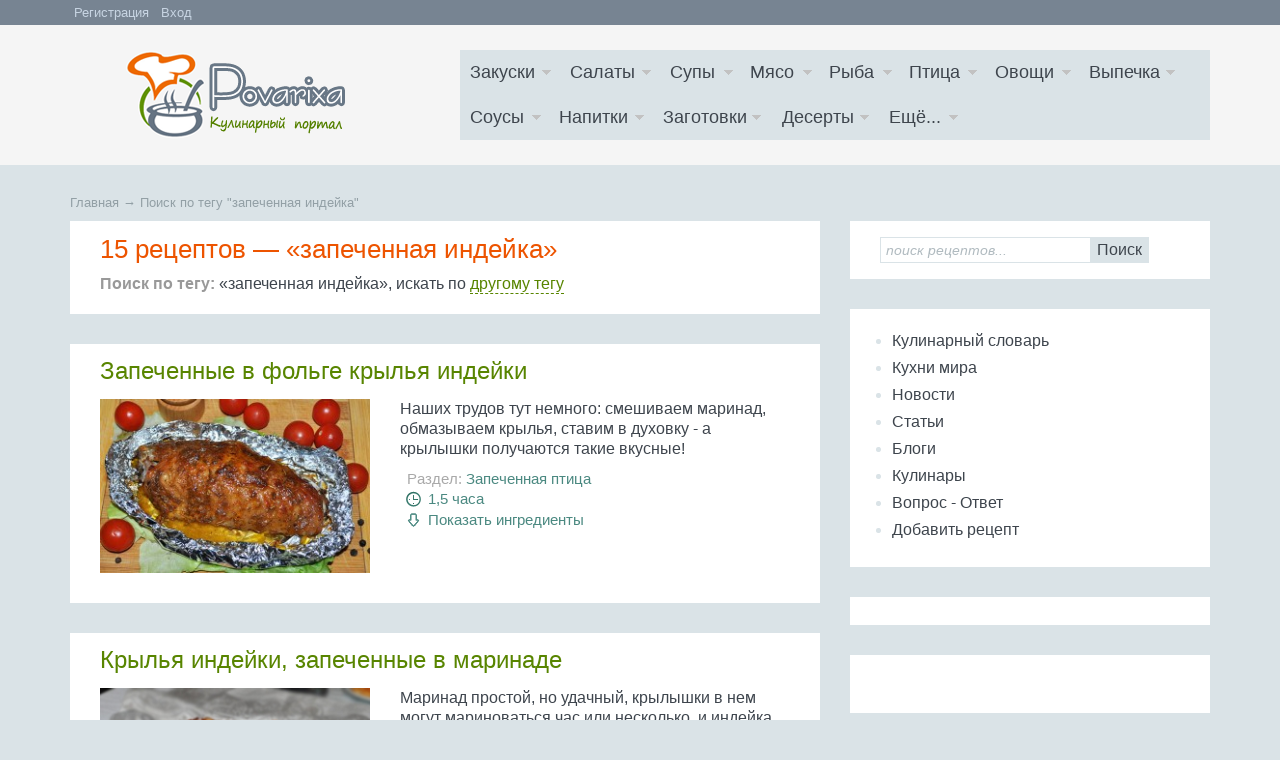

--- FILE ---
content_type: text/html; charset=utf-8
request_url: https://povarixa.ru/search/tag/%D0%B7%D0%B0%D0%BF%D0%B5%D1%87%D0%B5%D0%BD%D0%BD%D0%B0%D1%8F+%D0%B8%D0%BD%D0%B4%D0%B5%D0%B9%D0%BA%D0%B0
body_size: 10350
content:
<!DOCTYPE HTML PUBLIC "-//W3C//DTD HTML 4.01 Transitional//EN" "https://www.w3.org/TR/html4/loose.dtd">
<html xmlns="https://www.w3.org/1999/xhtml" prefix="og: https://ogp.me/ns#">
<!--[if IE 8]> <html lang="en" class="ie8"> <![endif]-->
<!--[if IE 9]> <html lang="en" class="ie9"> <![endif]-->
<!--[if !IE]><!--> <html lang="en"> <!--<![endif]-->
<meta name="referrer" content="origin"/>
<head>
<meta name="google-site-verification" content="daQAxZntTk4ZtoUdLmBsgFtQgaTRYjFxHvGaDo5GATk" /> 
<meta name="yandex-verification" content="e058f5be3b06746e" /> 
<meta http-equiv="Content-Type" content="text/html; charset=utf-8"/>
<title>15 рецептов - запеченная индейка</title>
<meta name="keywords" content="кулинарные рецепты" />
<meta name="description" content="На сайте Povarixa.ru вы найдете 15 рецептов запеченная индейка с фотографиями и пошаговым описанием." />
<link href="/assets/plugins/bootstrap/css/bootstrap.css" rel="stylesheet" type="text/css" />
<link href="/assets/css/styles.css" rel="stylesheet" type="text/css" />
<link href="/templates/povarixa/css/responsee.css" rel="stylesheet" type="text/css" />
<link href="/includes/jquery/autocomplete/jquery.autocomplete.css" rel="stylesheet" type="text/css" />
<script language="JavaScript" type="text/javascript" src="//code.jquery.com/jquery-1.8.2.min.js"></script>
<script language="JavaScript" type="text/javascript" src="/includes/jquery/autocomplete/jquery.autocomplete.min.js"></script>
<meta charset="utf-8">
<meta http-equiv="X-UA-Compatible" content="IE=edge">
<meta name="viewport" content="width=device-width, initial-scale=1.0">
<meta name="Author" content="povarixa.ru" />
<link rel="shortcut icon" href="https://povarixa.ru/favicon.ico">
<!--<link rel="icon" href="https://povarixa.ru/favicon.png" type="image/png">-->

<script language="JavaScript" type="text/javascript" src="/components/comments/js/comments.js"></script>
<script language="JavaScript" type="text/javascript" src="/templates/povarixa/js/js.js"></script>
<!--[if lt IE 9]>
<script src="https://oss.maxcdn.com/libs/html5shiv/3.7.0/html5shiv.js"></script>
<script src="https://oss.maxcdn.com/libs/respond.js/1.4.2/respond.min.js"></script>
<![endif]-->

<!--<script async src="//pagead2.googlesyndication.com/pagead/js/adsbygoogle.js"></script>
<script>
     (adsbygoogle = window.adsbygoogle || []).push({
          google_ad_client: "ca-pub-1635808965203511",
          enable_page_level_ads: true
     });
</script>-->

<!-- Yandex.RTB -->
<script>window.yaContextCb=window.yaContextCb||[]</script>
<script src="https://yandex.ru/ads/system/context.js" async></script>


</head>
<body>
<header class="header">
<header class="header2">
<div class="container" style="padding:0">
<div class="user_menu Left">

<span class="register"><a href="/registration" rel="nofollow">Регистрация</a></span><span class="login"><a href="/login" rel="nofollow">Вход</a></span>

</div>


</div>
</header>

<div class="section-inner bot-test">
    
<div class="" style="width:100%; margin-bottom:5px; overflow: hidden;">
  
<!--<script async src="https://pagead2.googlesyndication.com/pagead/js/adsbygoogle.js?client=ca-pub-1635808965203511"
     crossorigin="anonymous"></script>

<ins class="adsbygoogle"
     style="display:block"
     data-ad-client="ca-pub-1635808965203511"
     data-ad-slot="4150514646"
     data-ad-format="rectangle, horizontal"
     data-full-width-responsive="true"></ins>
<script>
     (adsbygoogle = window.adsbygoogle || []).push({});
</script>              -->   

<!-- Yandex.RTB R-A-76781-14 -->
<div id="yandex_rtb_R-A-76781-14"></div>
<script>window.yaContextCb.push(()=>{
  Ya.Context.AdvManager.render({
    renderTo: 'yandex_rtb_R-A-76781-14',
    blockId: 'R-A-76781-14'
  })
})</script>


   
</div>   
    </div>

<div class="container" style="padding:0">
<div class="col-md-4 col-sm-4 col-xs-12 logo">
<a href="/"><img class="profile-image img-responsive" src="/templates/povarixa/images/logotip-2.png" alt="Повариха.ру" /></a>
<!-- Новый год - logotip-3.png logotip-2.png - обычный-->
</div>



<div class="col-md-8 col-sm-8 col-xs-12">



<div class="menucontainer line">
<p class="nav-text">Меню</p>
<div class="top-nav">
<ul>
<li class="zakus"><a><span></span>Закуски</a> <ul> <li class="navtlt"><a href="/zakuski">Все закуски</a></li> <li><a href="/zakuski/buterbrod">Бутерброды и сэндвичи</a></li> <li><a href="/zakuski/zakus-myaso">С мясом и субпродуктами</a></li> <li><a href="/zakuski/zakus-riba">С рыбой и морепродуктами</a></li> <li><a href="/zakuski/zakus-ovosh">Овощные и грибные</a></li> <li><a href="/zakuski/zalivnie">Заливные блюда</a></li> <li><a href="/zakuski/zakus-yaica">Из яиц и другие</a></li> </ul> </li> <li class="salat"><a><span></span>Салаты</a> <ul> <li class="navtlt"><a href="/salad">Все салаты</a></li> <li><a href="/salad/salad-myaso">Салаты с мясом</a></li> <li><a href="/salad/salad-riba">С рыбой и морепродуктами</a></li> <li><a href="/salad/salad-ovosh">Овощные салаты</a></li> <li><a href="/salad/salad-fruct">Фруктовые салаты</a></li> </ul> </li> <li class="soups"><a><span></span>Супы</a> <ul> <li class="navtlt"><a href="/supi">Все супы</a></li> <li><a href="/supi/bulion">Бульоны</a></li> <li><a href="/supi/zaprav-supi">Заправочные супы</a></li> <li><a href="/supi/holodnie-supi">Холодные супы</a></li> <li><a href="/supi/supi-pure">Супы-пюре</a></li> <li><a href="/supi/molochnie-supi">Молочные супы</a></li> <li><a href="/supi/sladkie-supi">Сладкие супы</a></li> </ul> </li> <li class="myaso"><a><span></span>Мясо</a> <ul> <li class="navtlt"><a href="/myaso">Всё мясо</a></li> <li><a href="/myaso/zharenoe-myaso">Жареное мясо</a></li> <li><a href="/myaso/otvarnoe-myaso">Отварное мясо</a></li> <li><a href="/myaso/zapechenoe-myaso">Запеченное мясо</a></li> <li><a href="/myaso/tushenoe-myaso">Тушеное мясо</a></li> <li><a href="/myaso/myasnoy-farsh">Из мясного фарша</a></li> <li><a href="/myaso/subprodukti">Из субпродуктов</a></li> <li><a href="/myaso/meatproduct">Из мясопродуктов</a></li> </ul> </li> <li class="riba"><a><span></span>Рыба</a> <ul> <li class="navtlt"><a href="/riba">Вся рыба</a></li> <li><a href="/riba/zharenaya-riba">Жареная рыба</a></li> <li><a href="/riba/otvarnaya-riba">Отварная и паровая</a></li> <li><a href="/riba/zapechenaya-riba">Запеченная рыба</a></li> <li><a href="/riba/tushenaya-riba">Тушеная рыба</a></li> <li><a href="/riba/ribniy-farsh">Из рыбного фарша</a></li> <li><a href="/riba/riba-moreprodukti">Морепродукты</a></li> <li><a href="/riba/sushi-rolli">Суши и роллы</a></li> </ul> </li> <li class="ptica"><a><span></span>Птица</a> <ul> <li class="navtlt"><a href="/ptica">Вся птица</a></li> <li><a href="/ptica/ptica-zharenaya">Жареная птица</a></li> <li><a href="/ptica/ptica-otvarnaya">Отварная птица</a></li> <li><a href="/ptica/ptica-zapechenaya">Запеченная птица</a></li> <li><a href="/ptica/ptica-tushenaya">Тушеная птица</a></li> <li><a href="/ptica/ptica-farsh">Из фарша птицы</a></li> <li><a href="/ptica/ptica-subprodukt">Из субпродуктов птицы</a></li> </ul> </li> <li class="ovosch"><a><span></span>Овощи</a> <ul> <li class="navtlt"><a href="/ovochi">Все овощи</a></li> <li><a href="/ovochi/ovosh-zharenie">Жареные овощи</a></li> <li><a href="/ovochi/ovochi-otvarnie">Отварные овощи</a></li> <li><a href="/ovochi/ovochi-tushenie">Тушеные овощи</a></li> <li><a href="/ovochi/ovochi-zapechenie">Запеченные овощи</a></li> </ul> </li> <li class="vipech"><a><span></span>Выпечка</a> <ul> <li class="navtlt"><a href="/vipechka">Вся выпечка</a></li> <li><a href="/vipechka/torti">Торты и пирожные</a></li> <li><a href="/vipechka/pirogi">Пироги и пирожки</a></li> <li><a href="/vipechka/keksi">Кексы и маффины</a></li> <li><a href="/vipechka/pechenye">Печенье и булочки</a></li> <li><a href="/vipechka/blini">Блины и оладьи</a></li> <li><a href="/vipechka/pizza">Пиццы</a></li> <li><a href="/vipechka/kremi">Кремы</a></li> </ul> </li> <li class="sous"><a><span></span>Соусы</a> <ul> <li class="navtlt"><a href="/sous">Все соусы</a></li> <li><a href="/sous/sous-myaso">Соусы к мясу</a></li> <li><a href="/sous/sous-riba">Соусы к рыбе</a></li> <li><a href="/sous/sous-ovosh">Соусы к овощам</a></li> <li><a href="/sous/sous-drugie">Другие соусы</a></li> </ul> </li> <li class="napitki"><a><span></span>Напитки</a> <ul> <li class="navtlt"><a href="/napitki">Все напитки</a></li> <li><a href="/napitki/alcohol">Алкогольные напитки</a></li> <li><a href="/napitki/nonalcohol">Безалкогольные напитки</a></li> </ul> </li> <li class="konserv"><a><span></span>Заготовки</a> <ul> <li class="navtlt"><a href="/konservirovanie">Все заготовки</a></li> <li><a href="/konservirovanie/kons-yagodi">Ягоды и фрукты</a></li> <li><a href="/konservirovanie/kons-ovosh">Овощи</a></li> <li><a href="/konservirovanie/kons-gribi">Грибы</a></li> <li><a href="/konservirovanie/drugie">Другие заготовки</a></li> </ul> </li> <li class="desert"><a><span></span>Десерты</a> <ul> <li><a href="/candy">Конфеты и сладости</a></li> <li><a href="/desert">Десерты</a></li> </ul> </li> <li class="more-item right-field"><a><span></span>Ещё...</a> <ul> <li><a href="/yaica/molochnie">Молочные продукты</a></li> <li><a href="/krupyanie/pelmeni">Пельмени, вареники</a></li> <li><a href="/krupyanie/makaroni">Макароны</a></li> <li><a href="/gribi">Грибы</a></li> <li><a href="/bobovie">Бобовые</a></li> <li><a href="/yaica/yaichnie">Яйца</a></li> <li><a href="/krupyanie/krupi">Крупы</a></li> </ul> </li><div class="clr"></div> </ul>
</div>
</div>
</div>
<script type="text/javascript" src="/templates/povarixa/js/responsee.js"></script>
</div>
</header>

<div class="container sections-wrapper">

<aside class="info aside section" style="margin-bottom:10px;">
<div class="section-inner bot-test">
<div class="content">
<div class="s_form" style="padding:12px 0 8px 0" align="left">
<form  class="form-wrapper cf" id="search_form" action="/index.php" method="GET" enctype="multipart/form-data">
<input type="hidden" name="view" value="search">
<input type="search" name="query" placeholder="поиск рецептов..." id="query" style="width:70%; float:left;font-size:14px" class="text-input sprite">
<label id="order_by_date" {if="" $order_by_date}class="selected" {="" if}="" style="display:none">
<input name="order_by_date" onClick="toggleInput('order_by_date')" type="checkbox" value="1" style="float:left" checked="checked">
{$LANG.SORT_BY_PUBDATE}</label>
<button class="bord_m" type="submit">Поиск</button>
</form>
</div>
</div>
</div> <!--поиск-->
</aside> 


<div class="Left bread-crumbs">
<div class="pathway"><span itemscope itemtype="https://data-vocabulary.org/Breadcrumb"><a href="/" itemprop="url" class="pathw"><span itemprop="title">Главная</span></a></span> &rarr; <span itemscope itemtype="https://data-vocabulary.org/Breadcrumb"><a href="/search/tag/%D0%B7%D0%B0%D0%BF%D0%B5%D1%87%D0%B5%D0%BD%D0%BD%D0%B0%D1%8F+%D0%B8%D0%BD%D0%B4%D0%B5%D0%B9%D0%BA%D0%B0" itemprop="url" class="pathw"><span itemprop="title">Поиск по тегу "запеченная индейка"</span></a></span></div></div>
<div class="clr"></div>
<div class="row">
<div class="primary col-md-8 col-sm-12 col-xs-12">
<section class="projects section"><div class="section-inner"><h2 class="heading">15 рецептов &#8212; <span class="orange">&laquo;запеченная индейка&raquo;</span></h2><div id="found_search" class="bot15"><strong style="color:#999999">Поиск по тегу:</strong> &laquo;запеченная индейка&raquo;, искать по <a href="javascript:" onclick="searchOtherTag()" class="ajaxlink green-und"> другому тегу</a></div><div id="other_tag" style="display:none"><form id="sform"action="/search" method="post" enctype="multipart/form-data"><strong>Поиск по тегу: </strong><input type="hidden" name="mode" value="tag" /><input type="text" name="query" id="query" value="" class="text-input" /><script type="text/javascript">/*<![CDATA[*/$("#query").autocomplete(
                "/core/ajax/tagsearch.php",
                {
                    width: 280,
                    selectFirst: false,
                    multiple: false
                }
            );;/*]]>*/</script><input type="submit" value="Найти"/> <input type="button" value="Отмена" onclick="$('#other_tag').hide();$('#found_search').fadeIn('slow')"/></form></div></div> <!--//section-inner--></section><!--//section--><section class="projects section"><div class="section-inner"><h3 class="title"><a href="/ptica/ptica-zapechenaya/zapechenye-v-folge-krylja-indeiki.html" title="Запеченные в фольге крылья индейки" target="_blank">Запеченные в фольге крылья индейки</a></h3><div class="content"><div class="item row"><a class="col-md-5 col-sm-5 col-xs-12" href="/ptica/ptica-zapechenaya/zapechenye-v-folge-krylja-indeiki.html" title="Запеченные в фольге крылья индейки" target="_blank"><img class="img-responsive project-image" src="https://povarixa.ru/images/photos/small/article5010.jpg"/></a><div class="desc catview col-md-7 col-sm-7 col-xs-12"><p>Наших трудов тут немного: смешиваем маринад, обмазываем крылья, ставим в духовку - а крылышки получаются такие вкусные!</p><span class="light font15" style="padding-left:7px;">Раздел:</span> <span class="aqua font15"><a href="/ptica/ptica-zapechenaya" class="tag_searchcat">Запеченная птица</a></span><br /><span class="sh-time spr"></span> <span class="biru font15"> 1,5 часа</span><div class="SeeMore"><a class="TextMore" href="#" title="Показать ингредиенты"><span class="Down spr">Показать ингредиенты</span></a><div class="HideIng" style="display:none"><div class="popup_inside"><ul>
	<li>5 частей крыльев индейки (5 шт. по 300 г каждое)</li>
</ul>
<strong>Маринад</strong>

<ul>
	<li>0,5-1 ч. ложка Прованских трав</li>
	<li>1 ч. ложка хмели-сунели</li>
	<li>3 ст. ложки майонеза</li>
	<li>2 ст. ложки густой сметаны</li>
	<li>0,5 ч. ложки молотого имбиря</li>
	<li>1 ч. ложка молотого чеснока</li>
	<li>1 ч. ложка молотой паприки</li>
	<li>0,5 ч. ложки молотого черного перца</li>
	<li>1 ч. ложка соли (без горки)</li>
</ul></div></div></div><!--//SeeMore--></div><!--//desc--></div><!--//item--></div><!--//conten--></div> <!--//section-inner--></section><!--//section--><section class="projects section"><div class="section-inner"><h3 class="title"><a href="/ptica/ptica-zapechenaya/krylja-indeiki-zapechenye-v-marinade.html" title="Крылья индейки, запеченные в маринаде" target="_blank">Крылья индейки, запеченные в маринаде</a></h3><div class="content"><div class="item row"><a class="col-md-5 col-sm-5 col-xs-12" href="/ptica/ptica-zapechenaya/krylja-indeiki-zapechenye-v-marinade.html" title="Крылья индейки, запеченные в маринаде" target="_blank"><img class="img-responsive project-image" src="https://povarixa.ru/images/photos/small/article4727.jpg"/></a><div class="desc catview col-md-7 col-sm-7 col-xs-12"><p>Маринад простой, но удачный, крылышки в нем могут мариноваться час или несколько, и индейка получается ароматная,...</p><span class="light font15" style="padding-left:7px;">Раздел:</span> <span class="aqua font15"><a href="/ptica/ptica-zapechenaya" class="tag_searchcat">Запеченная птица</a></span><br /><span class="sh-time spr"></span> <span class="biru font15"> 1,5 часа</span><div class="SeeMore"><a class="TextMore" href="#" title="Показать ингредиенты"><span class="Down spr">Показать ингредиенты</span></a><div class="HideIng" style="display:none"><div class="popup_inside"><ul>
	<li>3 крыла индейки (800-900 г)</li>
</ul>
<strong>маринад</strong>

<ul>
	<li>3-4 ст. ложки соевого соуса</li>
	<li>1-1,5 ст. ложки жидкого меда</li>
	<li>1-1,5 ст. ложки растительного масла</li>
	<li>1 ч. ложка молотого чеснока</li>
	<li>1 ч. ложка молотой сладкой паприки</li>
	<li>соль, перец по вкусу</li>
</ul></div></div></div><!--//SeeMore--></div><!--//desc--></div><!--//item--></div><!--//conten--></div> <!--//section-inner--></section><!--//section--><section class="projects section"><div class="section-inner"><h3 class="title"><a href="/ptica/ptica-zapechenaya/krylja-indeiki-kari.html" title="Крылья индейки карри" target="_blank">Крылья индейки карри</a></h3><div class="content"><div class="item row"><a class="col-md-5 col-sm-5 col-xs-12" href="/ptica/ptica-zapechenaya/krylja-indeiki-kari.html" title="Крылья индейки карри" target="_blank"><img class="img-responsive project-image" src="https://povarixa.ru/images/photos/small/article4577.jpg"/></a><div class="desc catview col-md-7 col-sm-7 col-xs-12"><p>Ничего особенного не делаем &ndash; натираем смесью специй и запекаем. Но как вкусны эти румяные части крыльев!...</p><span class="light font15" style="padding-left:7px;">Раздел:</span> <span class="aqua font15"><a href="/ptica/ptica-zapechenaya" class="tag_searchcat">Запеченная птица</a></span><br /><span class="sh-time spr"></span> <span class="biru font15"> 1 час</span><div class="SeeMore"><a class="TextMore" href="#" title="Показать ингредиенты"><span class="Down spr">Показать ингредиенты</span></a><div class="HideIng" style="display:none"><div class="popup_inside"><ul>
	<li>4 крыла индейки (1,2 кг)</li>
</ul>
<strong>маринование</strong>

<ul>
	<li>1 ч. ложка <a href="https://povarixa.ru/slovar/k/kari.html" target="_blank">карри</a></li>
	<li>1 ч. ложка <a href="https://povarixa.ru/slovar/k/kurkuma.html" target="_blank">куркумы</a></li>
	<li>1,5 ч. ложки паприки</li>
	<li>1 ч. ложка <a href="https://povarixa.ru/slovar/k/koriandr-kinza-kitaiskaja-petrushka.html" target="_blank">кориандра</a></li>
	<li>1 ч. ложка <a href="https://povarixa.ru/slovar/o/oregano-dushica.html" target="_blank">орегано</a></li>
	<li>1,5 ч. ложки соли</li>
	<li>перец по вкусу</li>
</ul></div></div></div><!--//SeeMore--></div><!--//desc--></div><!--//item--></div><!--//conten--></div> <!--//section-inner--></section><!--//section--><section class="projects section"><div class="section-inner"><h3 class="title"><a href="/ptica/ptica-zapechenaya/plecho-indeiki-zapechenoe.html" title="Плечо индейки запеченное" target="_blank">Плечо индейки запеченное</a></h3><div class="content"><div class="item row"><a class="col-md-5 col-sm-5 col-xs-12" href="/ptica/ptica-zapechenaya/plecho-indeiki-zapechenoe.html" title="Плечо индейки запеченное" target="_blank"><img class="img-responsive project-image" src="https://povarixa.ru/images/photos/small/article4524.jpg"/></a><div class="desc catview col-md-7 col-sm-7 col-xs-12"><p>Куски индейки маринуем &ndash; что улучшает вкус, запекаем - что полезно для здоровья. И получаем мягкое, сочное и...</p><span class="light font15" style="padding-left:7px;">Раздел:</span> <span class="aqua font15"><a href="/ptica/ptica-zapechenaya" class="tag_searchcat">Запеченная птица</a></span><br /><span class="sh-time spr"></span> <span class="biru font15"> 1 час</span><div class="SeeMore"><a class="TextMore" href="#" title="Показать ингредиенты"><span class="Down spr">Показать ингредиенты</span></a><div class="HideIng" style="display:none"><div class="popup_inside"><ul>
	<li>4 плеча индейки (1,4 кг)</li>
</ul>
<strong>маринад</strong>

<ul>
	<li>60 мл <a href="https://povarixa.ru/slovar/s/soevyi-sous.html" target="_blank">соевого соуса</a></li>
	<li>85-90 г кетчупа</li>
	<li>3 ст. ложки растительного масла</li>
	<li>1,5-2 ст. ложки французской горчицы с зернами</li>
	<li>1,5 ч. ложки молотого чеснока (5-6 долек свежего)</li>
	<li>1 ч. ложка <a href="https://povarixa.ru/slovar/p/provanskie-travy.html" target="_blank">Прованских трав</a> (др. приправа)</li>
	<li>0,5-1 ч. ложка сушеного базилика</li>
	<li>соль, перец</li>
	<li>жгучий перец по вкусу</li>
</ul></div></div></div><!--//SeeMore--></div><!--//desc--></div><!--//item--></div><!--//conten--></div> <!--//section-inner--></section><!--//section--><section class="projects section"><div class="section-inner"><h3 class="title"><a href="/ptica/ptica-zapechenaya/nozhki-indeiki-zapechenye-v-duhovke.html" title="Ножки индейки, запеченные в духовке" target="_blank">Ножки индейки, запеченные в духовке</a></h3><div class="content"><div class="item row"><a class="col-md-5 col-sm-5 col-xs-12" href="/ptica/ptica-zapechenaya/nozhki-indeiki-zapechenye-v-duhovke.html" title="Ножки индейки, запеченные в духовке" target="_blank"><img class="img-responsive project-image" src="https://povarixa.ru/images/photos/small/article4518.jpg"/></a><div class="desc catview col-md-7 col-sm-7 col-xs-12"><p>Голени мы взяли небольшие, не требующие долгого запекания. Без особых приправ полезное мясо получилось мягким и...</p><span class="light font15" style="padding-left:7px;">Раздел:</span> <span class="aqua font15"><a href="/ptica/ptica-zapechenaya" class="tag_searchcat">Запеченная птица</a></span><br /><span class="sh-time spr"></span> <span class="biru font15"> 1 час</span><div class="SeeMore"><a class="TextMore" href="#" title="Показать ингредиенты"><span class="Down spr">Показать ингредиенты</span></a><div class="HideIng" style="display:none"><div class="popup_inside"><ul>
	<li>4 ножки по 300 г каждая</li>
	<li>40-50 г растопленного сливочного масла</li>
	<li>2-3 ст. ложки приправы для мяса или курицы (или ваш набор специй)</li>
	<li>2 веточки свежего <a href="https://povarixa.ru/slovar/r/rozmarin.html" target="_blank">розмарина</a></li>
	<li>соль по вкусу</li>
</ul></div></div></div><!--//SeeMore--></div><!--//desc--></div><!--//item--></div><!--//conten--></div> <!--//section-inner--></section><!--//section--><section class="projects section"><div class="section-inner"><h3 class="title"><a href="/ptica/ptica-zapechenaya/zapechenye-goleni-indeiki-s-kartofelem.html" title="Запеченные голени индейки с картофелем" target="_blank">Запеченные голени индейки с картофелем</a></h3><div class="content"><div class="item row"><a class="col-md-5 col-sm-5 col-xs-12" href="/ptica/ptica-zapechenaya/zapechenye-goleni-indeiki-s-kartofelem.html" title="Запеченные голени индейки с картофелем" target="_blank"><img class="img-responsive project-image" src="https://povarixa.ru/images/photos/small/article4420.jpg"/></a><div class="desc catview col-md-7 col-sm-7 col-xs-12"><p>Запекаем в рукаве, ароматы, соки мяса и картофеля смешиваются, и это аппетитно и вкусно. Вдобавок - просто.</p><span class="light font15" style="padding-left:7px;">Раздел:</span> <span class="aqua font15"><a href="/ptica/ptica-zapechenaya" class="tag_searchcat">Запеченная птица</a></span><br /><span class="sh-time spr"></span> <span class="biru font15"> 1,5 часа</span><div class="SeeMore"><a class="TextMore" href="#" title="Показать ингредиенты"><span class="Down spr">Показать ингредиенты</span></a><div class="HideIng" style="display:none"><div class="popup_inside"><ul>
	<li>2 голени <a href="https://povarixa.ru/slovar/i/indeika.html" target="_blank">индейки</a> (1 кг)</li>
	<li>600-700 г картофеля</li>
	<li>5-6 долек чеснока</li>
	<li>1-2 ч. ложки готовой приправы к птице (или по вкусу)</li>
	<li>1-2 веточки <a href="https://povarixa.ru/slovar/r/rozmarin.html" target="_blank">розмарина</a> или <a href="https://povarixa.ru/slovar/t/timjan-chaber-chabrec-bogorodskaja-travka.html" target="_blank">тимьяна</a></li>
	<li>1,5 ч. ложки <a href="https://povarixa.ru/slovar/p/paprika.html" target="_blank">паприки</a></li>
	<li>соль, перец</li>
	<li>4-5 ст. ложек растительного масла</li>
</ul></div></div></div><!--//SeeMore--></div><!--//desc--></div><!--//item--></div><!--//conten--></div> <!--//section-inner--></section><!--//section--><section class="projects section"><div class="section-inner"><h3 class="title"><a href="/ptica/ptica-zapechenaya/indeika-zapechenaja-s-grushei.html" title="Индейка, запеченная с грушей" target="_blank">Индейка, запеченная с грушей</a></h3><div class="content"><div class="item row"><a class="col-md-5 col-sm-5 col-xs-12" href="/ptica/ptica-zapechenaya/indeika-zapechenaja-s-grushei.html" title="Индейка, запеченная с грушей" target="_blank"><img class="img-responsive project-image" src="https://povarixa.ru/images/photos/small/article2771.jpg"/></a><div class="desc catview col-md-7 col-sm-7 col-xs-12"><p>Один из любимых простейших рецептов, воспользовавшись которым, мы без лишних усилий и траты времени получаем...</p><span class="light font15" style="padding-left:7px;">Раздел:</span> <span class="aqua font15"><a href="/ptica/ptica-zapechenaya" class="tag_searchcat">Запеченная птица</a></span><br /><span class="sh-time spr"></span> <span class="biru font15"> 2,5 часа</span><div class="SeeMore"><a class="TextMore" href="#" title="Показать ингредиенты"><span class="Down spr">Показать ингредиенты</span></a><div class="HideIng" style="display:none"><div class="popup_inside"><ul>
	<li>500-600 г <a href="https://povarixa.ru/slovar/f/file.html" target="_blank">филе</a> индейки</li>
	<li>2 среднего размера груши</li>
	<li>150-180 г твердого сыра</li>
</ul>
<strong>маринад для филе</strong>

<ul>
	<li>4 ст. ложки качественного соевого соуса</li>
	<li>3-4 ст. ложки оливкового масла (можно иное растительное)</li>
	<li>5 ст. ложек белого вина (полусладкого, или сухого с ч. ложкой сахара)</li>
	<li>1/2 ч. ложки сладкой <a href="https://povarixa.ru/slovar/p/paprika.html" target="_blank">молотой паприки</a></li>
	<li>2-3 дольки чеснока</li>
</ul></div></div></div><!--//SeeMore--></div><!--//desc--></div><!--//item--></div><!--//conten--></div> <!--//section-inner--></section><!--//section--><section class="projects section"><div class="section-inner"><h3 class="title"><a href="/ptica/ptica-zapechenaya/grudka-indeiki-s-ovoschami.html" title="Грудка индейки с овощами" target="_blank">Грудка индейки с овощами</a></h3><div class="content"><div class="item row"><a class="col-md-5 col-sm-5 col-xs-12" href="/ptica/ptica-zapechenaya/grudka-indeiki-s-ovoschami.html" title="Грудка индейки с овощами" target="_blank"><img class="img-responsive project-image" src="https://povarixa.ru/images/photos/small/article2306.jpg"/></a><div class="desc catview col-md-7 col-sm-7 col-xs-12"><p>Грудка индейки с овощами &ndash; блюдо, очень подходящее для неспешного воскресного семейного обеда, да и для...</p><span class="light font15" style="padding-left:7px;">Раздел:</span> <span class="aqua font15"><a href="/ptica/ptica-zapechenaya" class="tag_searchcat">Запеченная птица</a></span><br /><span class="sh-time spr"></span> <span class="biru font15"> 1,5 часа</span><div class="SeeMore"><a class="TextMore" href="#" title="Показать ингредиенты"><span class="Down spr">Показать ингредиенты</span></a><div class="HideIng" style="display:none"><div class="popup_inside"><ul>
	<li>1-1,5 кг грудки индейки</li>
	<li>1-2 моркови</li>
	<li>4-7 картофелин</li>
	<li>6-8 черносливин</li>
	<li>5-8 долек чеснока для шпигования</li>
	<li>1-1,5 ст. ложки сладкой <a href="https://povarixa.ru/slovar/p/paprika.html" target="_blank">паприки</a></li>
	<li>1-1,5 ст. ложки куркумы</li>
	<li>1,5-2 ст. ложки сушеного <a href="https://povarixa.ru/slovar/b/bazilik-reihan.html" target="_blank">базилика</a></li>
	<li>соль, черный перец</li>
	<li>6-8 шт. лавровых листиков</li>
	<li>растительное масло</li>
</ul></div></div></div><!--//SeeMore--></div><!--//desc--></div><!--//item--></div><!--//conten--></div> <!--//section-inner--></section><!--//section--><section class="projects section"><div class="section-inner"><h3 class="title"><a href="/ptica/ptica-zapechenaya/indeika-po-angliiski-s-hlebnym-sousom.html" title="Индейка по-английски с хлебным соусом" target="_blank">Индейка по-английски с хлебным соусом</a></h3><div class="content"><div class="item row"><a class="col-md-5 col-sm-5 col-xs-12" href="/ptica/ptica-zapechenaya/indeika-po-angliiski-s-hlebnym-sousom.html" title="Индейка по-английски с хлебным соусом" target="_blank"><img class="img-responsive project-image" src="https://povarixa.ru/images/photos/small/article2187.jpg"/></a><div class="desc catview col-md-7 col-sm-7 col-xs-12"><p>По этому рецепту Джон Уоррен в передаче &laquo;Поедем, поедим!&raquo; приготовил индейку накануне Christmas. Очень...</p><span class="light font15" style="padding-left:7px;">Раздел:</span> <span class="aqua font15"><a href="/ptica/ptica-zapechenaya" class="tag_searchcat">Запеченная птица</a></span><br /><span class="sh-time spr"></span> <span class="biru font15"> 4 часа</span><div class="SeeMore"><a class="TextMore" href="#" title="Показать ингредиенты"><span class="Down spr">Показать ингредиенты</span></a><div class="HideIng" style="display:none"><div class="popup_inside"><ul>
	<li>индейка весом 4-5 кг</li>
	<li>10-12 ломтиков бекона</li>
	<li>соль, молотый перец</li>
	<li>сливочное масло</li>
</ul>
<strong>для начинки</strong>

<ul>
	<li>500-700 г свиного фарша</li>
	<li>2 крупные луковицы</li>
	<li>2-3 дольки чеснока</li>
	<li>2-3 ст. ложки сушеного <a href="https://povarixa.ru/slovar/sh/shalfei.html" target="_blank">шалфея</a></li>
	<li>5-7 ст. ложек белого вина (100-140 мл)</li>
	<li>соль и перец</li>
</ul>
<strong>для соуса</strong>

<ul>
	<li>1 л молока</li>
	<li>200-250 мл сливок</li>
	<li>4 стакана панировочных сухарей</li>
	<li>1 большая луковица</li>
	<li>20 гвоздичек</li>
	<li>соль и перец</li>
</ul></div></div></div><!--//SeeMore--></div><!--//desc--></div><!--//item--></div><!--//conten--></div> <!--//section-inner--></section><!--//section--><section class="projects section"><div class="section-inner"><h3 class="title"><a href="/ptica/ptica-zapechenaya/ruletiki-iz-indeiki-s-karamelizovanymi-ovoschami.html" title="Рулетики из индейки с карамелизованными овощами" target="_blank">Рулетики из индейки с карамелизованными овощами</a></h3><div class="content"><div class="item row"><a class="col-md-5 col-sm-5 col-xs-12" href="/ptica/ptica-zapechenaya/ruletiki-iz-indeiki-s-karamelizovanymi-ovoschami.html" title="Рулетики из индейки с карамелизованными овощами" target="_blank"><img class="img-responsive project-image" src="https://povarixa.ru/images/photos/small/article1824.jpg"/></a><div class="desc catview col-md-7 col-sm-7 col-xs-12"><p>Напоминаем, что мясо индейки &ndash; самое диетическое. А потому рулетики из индейки с карамелизованными овощами...</p><span class="light font15" style="padding-left:7px;">Раздел:</span> <span class="aqua font15"><a href="/ptica/ptica-zapechenaya" class="tag_searchcat">Запеченная птица</a></span><br /><span class="sh-time spr"></span> <span class="biru font15"> 1 час</span><div class="SeeMore"><a class="TextMore" href="#" title="Показать ингредиенты"><span class="Down spr">Показать ингредиенты</span></a><div class="HideIng" style="display:none"><div class="popup_inside"><ul>
	<li>3 филе индейки (половинок грудки без кожи и костей)</li>
	<li>3-5 зеленых яблок</li>
	<li>1 ст. ложка кукурузного крахмала</li>
	<li>2 ч. ложки сахара</li>
	<li>соль</li>
	<li>свежемолотый черный перец</li>
</ul>
<strong>для соуса:</strong>

<ul>
	<li>100 мл сливок жирностью не менее 30%</li>
	<li>горсть листьев <a href="https://povarixa.ru/slovar/b/bazilik-reihan.html" target="_blank">базилика</a></li>
	<li>соль</li>
	<li>свежемолотый черный перец</li>
</ul>
<strong>для гарнира:</strong>

<ul>
	<li>200 г <a href="https://povarixa.ru/slovar/c/cukini.html" target="_blank">цуккини</a> (кабачка)</li>
	<li>200 г мини-кукурузы</li>
	<li>200 г мини-моркови с ботвой</li>
	<li>200 г <a href="https://povarixa.ru/slovar/l/luk-shalot-sorokozubka-luk-askolana-ashkelonskii-luk.html" target="_blank">лука-шалот</a></li>
	<li>3 ст. ложки меда</li>
	<li>3 ст. ложки сливочного масла</li>
	<li>щепотка тертого <a href="https://povarixa.ru/slovar/m/muskatnyi-oreh.html" target="_blank">мускатного ореха</a></li>
</ul></div></div></div><!--//SeeMore--></div><!--//desc--></div><!--//item--></div><!--//conten--></div> <!--//section-inner--></section><!--//section--><div class="pages" align="center"><span class="pa_a">1</span> <a href="/search/tag/%D0%B7%D0%B0%D0%BF%D0%B5%D1%87%D0%B5%D0%BD%D0%BD%D0%B0%D1%8F+%D0%B8%D0%BD%D0%B4%D0%B5%D0%B9%D0%BA%D0%B0/page2.html" class="pa_p">2</a>  <a href="/search/tag/%D0%B7%D0%B0%D0%BF%D0%B5%D1%87%D0%B5%D0%BD%D0%BD%D0%B0%D1%8F+%D0%B8%D0%BD%D0%B4%D0%B5%D0%B9%D0%BA%D0%B0/page2.html" class="pa_pdig" title="Следующая страница">&raquo;</a> </div>
<script type="text/javascript">function searchOtherTag(){$("#found_search").hide();$("#other_tag").fadeIn("slow");$(".text-input").focus()}</script>
<script type="text/javascript">/*<![CDATA[*/$(document).ready(function(){$(".TextMore").toggle(function(){$(this).siblings(".HideIng").stop(false,true).slideDown(300);$(this).html('<span class="Up spr"> Скрыть&nbsp; ингредиенты</span>')},function(){$(this).siblings(".HideIng").stop(false,true).slideUp(200);$(this).html('<span class="Down spr">Показать ингредиенты</span')})});/*]]>*/</script>
</div>
<div class="secondary col-md-4 col-sm-12 col-xs-12">
<aside class="info aside section">
<div class="section-inner">
<div class="content">
<div class="s_form" style="padding:12px 0 8px 0" align="left">
<form  class="form-wrapper cf" id="search_form" action="/index.php" method="GET" enctype="multipart/form-data">
<input type="hidden" name="view" value="search">

<input type="search" name="query" placeholder="поиск рецептов..." id="query" style="width:70%; float:left;font-size:14px" class="text-input sprite">


<label id="order_by_date" {if="" $order_by_date}class="selected" {="" if}="" style="display:none">

<input name="order_by_date" onClick="toggleInput('order_by_date')" type="checkbox" value="1" style="float:left" checked="checked">

{$LANG.SORT_BY_PUBDATE}</label>

<!--<input type="submit" style="margin-left:10px" class="bord_m" value="Поиск">-->

<button class="bord_m" type="submit">Поиск</button>

</form>
</div>
</div>
</div>
</aside>
<aside class="testimonials aside section">
<div class="section-inner">
<div class="content">
<div class="item">
<div class="right-menu">
<ul class="menu"><li ><a href="/slovar/a" >Кулинарный словарь</a></li><li ><a href="/world-cook.html" >Кухни мира</a></li><li ><a href="/novosti" >Новости</a></li><li ><a href="/stati" >Статьи</a></li><li ><a href="/blogs" >Блоги</a></li><li ><a href="/users" >Кулинары</a></li><li ><a href="/faq" >Вопрос - Ответ</a></li><li id="add-rec"><a href="/acsess.html">Добавить рецепт</a></li></ul><div class="clr"></div>
</div>
</div>
</div>
</div>
</aside>

<aside class="info aside section">
<div class="section-inner">
<div class="content">
<div class="m20top bot20" style="text-align:center">


<!-- Yandex.RTB R-A-76781-2 -->
<div id="yandex_rtb_R-A-76781-2"></div>
<script>window.yaContextCb.push(()=>{
  Ya.Context.AdvManager.render({
    renderTo: 'yandex_rtb_R-A-76781-2',
    blockId: 'R-A-76781-2'
  })
})</script>

</div>
</div> 
</div>
</aside>


<aside class="info aside section">
<div class="section-inner">
<div class="content pad25-0" style="width:100%; overflow: hidden;"> 

<!-- Yandex.RTB R-A-76781-16 -->
<div id="yandex_rtb_R-A-76781-16"></div>
<script>window.yaContextCb.push(()=>{
  Ya.Context.AdvManager.render({
    renderTo: 'yandex_rtb_R-A-76781-16',
    blockId: 'R-A-76781-16'
  })
})</script>

</div>
</div>
</aside>


<aside class="info aside section">
<div class="section-inner">
<div class="content">
<div class="m-side white shadow2 radius bot16 bord"><div class="modulebody"><script src='https://news.2xclick.ru/loader.js' async></script>
<div id='containerId6681' style='margin:5px 0;'></div>
<script>
(function(w, d, c, s, t){
	w[c] = w[c] || [];
	w[c].push(function(){
		gnezdo.create({
			tizerId: 6681,
			containerId: 'containerId6681'
		});
	});
})(window, document, 'gnezdoAsyncCallbacks');
</script></div></div></div>
</div>
</aside>




</div>
</div>
</div>
<footer class="footer">
<div class="container text-center">
<div style="min-height:120px; overflow: hidden; width:100%" class="m10top">

<!-- Yandex.RTB R-A-76781-4 -->
<div id="yandex_rtb_R-A-76781-4"></div>
<script>window.yaContextCb.push(()=>{
  Ya.Context.AdvManager.render({
    renderTo: 'yandex_rtb_R-A-76781-4',
    blockId: 'R-A-76781-4'
  })
})</script>


</div>

<div align="center" id="copyright" class="font13">

<span class="bot-test"></span>

Все материалы на сайте являются авторскими. Перепечатка возможна только при наличии активной ссылки.

<br />
Povarixa.ru &copy; 2026 | <a href="/contact.html" rel="nofollow" title="Контакты">Контакты</a> | <a href="/sitemap" title="Карта сайта">Карта сайта</a> | <a href="https://vk.com/public43487684" rel="nofollow"  target="_blank" title="ВКонтакте">ВКонтакте</a> | <a href="https://twitter.com/Povarixa_ru" rel="nofollow"  target="_blank" title="Твиттер">Twitter</a> | <a href="https://www.youtube.com/channel/UCF0ZqVAETLiRVRpx-WIa29A" target="_blank" rel="nofollow"  title="YouTube">YouTube</a> | <a href="https://zen.yandex.ru/id/59e913a3fd96b1074734e6df" rel="nofollow" target="_blank" title="Яндекс.Дзен">Яндекс.Дзен</a>
</div>

<div align="center" class="s-link light font12">
<script type="text/javascript">
<!--
var _acic={dataProvider:10};(function(){var e=document.createElement("script");e.type="text/javascript";e.async=true;e.src="https://www.acint.net/aci.js";var t=document.getElementsByTagName("script")[0];t.parentNode.insertBefore(e,t)})()
//-->
</script></div>
</div>
</footer>
<script src="/components/bookmarks/js/zakl.js" type="text/javascript"></script>

<a href="#" class="scrolltoup spr">Наверх</a>
<div style="display:none">
<script type="text/javascript">$(document).ready(function(){$("ul.sf-menu").superfish({delay:400,animation:{height:"show"},speed:"normal",speedOut:"fast",autoArrows:false})});document.write("<a href='https://www.liveinternet.ru/click' target=_blank><img src='//counter.yadro.ru/hit?t44.1;r"+escape(document.referrer)+(typeof screen=="undefined"?"":";s"+screen.width+"*"+screen.height+"*"+(screen.colorDepth?screen.colorDepth:screen.pixelDepth))+";u"+escape(document.URL)+";"+Math.random()+"' alt='' title='LiveInternet' border='0' width='31' height='31'></a>");</script></div>
<script type="text/javascript">(function(g,a,i){(a[i]=a[i]||[]).push(function(){try{a.yaCounter14707174=new Ya.Metrika({id:14707174,trackLinks:true,accurateTrackBounce:true})}catch(c){}});var h=g.getElementsByTagName("script")[0],b=g.createElement("script"),e=function(){h.parentNode.insertBefore(b,h)};b.type="text/javascript";b.async=true;b.src=(g.location.protocol=="https:"?"https:":"https:")+"//mc.yandex.ru/metrika/watch.js";if(a.opera=="[object Opera]"){g.addEventListener("DOMContentLoaded",e)}else{e()}})(document,window,"yandex_metrika_callbacks");</script><noscript><div><img src="//mc.yandex.ru/watch/14707174" style="position:absolute;left:-9999px" alt="" /></div></noscript>
<script type="text/javascript">var _tmr=_tmr||[];_tmr.push({id:"2113418",type:"pageView",start:(new Date()).getTime()});(function(e,a){var b=e.createElement("script");b.type="text/javascript";b.async=true;b.src=(e.location.protocol=="https:"?"https:":"https:")+"//top-fwz1.mail.ru/js/code.js";var c=function(){var d=e.getElementsByTagName("script")[0];d.parentNode.insertBefore(b,d)};if(a.opera=="[object Opera]"){e.addEventListener("DOMContentLoaded",c,false)}else{c()}})(document,window);</script><noscript><div style="position:absolute;left:-10000px">
<img src="//top-fwz1.mail.ru/counter?id=2113418;js=na" style="border:0" height="1" width="1" alt="Рейтинг@Mail.ru" />
</div></noscript>

</body>
</html>


--- FILE ---
content_type: text/css
request_url: https://povarixa.ru/assets/css/styles.css
body_size: 6794
content:

body {
  font-family:  Arial, Helvetica, sans-serif;
  color: #3e454d;
  background: #dae3e7;
  font-size: 16px;
  -webkit-font-smoothing: antialiased;
  -moz-osx-font-smoothing: grayscale;
    margin: 0;
}
h1,
h2,
h3,
h4,
h5,
h6 {
  font-weight: 400;
  color: #778492;
}
a {
  color: #588500;
  outline: none;
}
a:hover, div.usr_profile_menu a:hover {
  text-decoration: none;
  color: #ed5400;
  
}

.Left{float:left}
.Right{float:right}
.white{background-color:#FFF}
.pad{padding:10px 16px}
.pad10{padding:10px}
.pad20{padding:20px}
.pad5{padding:5px}
.bot16{margin-bottom:16px}
.bot5{margin-bottom:5px}
.bot10{margin-bottom:10px}
.bot15{margin-bottom:15px}
.bot20{margin-bottom:20px}
.bot30{margin-bottom:30px}
.m5top{margin-top:5px}
.m10top{margin-top:10px}
.m20top{margin-top:20px}
.m25top{margin-top:25px}
.m30top{margin-top:30px}
.m10{margin:10px 0}
.m16{margin:16px 0}
.m20{margin:20px 0}
.pink{color:#E72A6C}
.PadBot20 {padding-bottom:20px;}
.pad10-0 {padding:10px 0;}
.pad15-0 {padding:15px 0;}
.pad20-0 {padding:20px 0;}
.pad25-0 {padding:25px 0;}

.spr{background:url(/templates/povarixa/images/sprite.png) no-repeat 0 0}

.font10{font-size:10px}
.font11{font-size:11px}
.font12{font-size:12px}
.font13{font-size:13px}
.font14{font-size:14px}
.font15{font-size:15px}
.font16{font-size:16px}
.font18{font-size:18px}
.font20{font-size:20px}
.font22 {font-size:22px;}
.font24 {font-size:24px;}
.font26 {font-size:26px;}

.logo {
text-align:center; 
 }
 
.logo  img { display:inline-block !important;}

.b-share-icon{background:url(/templates/povarixa/images/sprite.png) no-repeat 0 0;position:relative;z-index:9;display:block;float:left;height:24px;width:24px}

#zakctrl .zakl,#zakctrl .zakl-a,.print,.clock,.port,.tagpic,.rait,.minus-k,.plus-k,.coook-i,.auth,.chapt,.diff,.graf,.add-com,.sub-com{display:inline-block;height:20px;width:18px;float:left;margin-right:5px}
#zakctrl .zakl{background-position:-556px -72px}
#zakctrl .zakl-a{background-position:-575px -71px}
.print{background-position:-596px -72px}
.clock{background-position:-618px -72px}
.port{background-position:-640px -74px}
.tagpic{background-position:-663px -68px}
.rait{background-position:-683px -70px}
.plus-k{background-position:-680px -92px}
.plus-k:hover{background-position:-680px -138px}
.minus-k{background-position:-680px -112px}
.minus-k:hover{background-position:-680px -158px}
.coook-i{background-position:-656px -188px}
.auth{background-position:-680px -188px}
.chapt{background-position:-631px -188px}
.diff{background-position:-604px -186px}
.graf{background-position:-581px -186px}
.add-com{background-position:-555px -184px;}
.sub-com{margin-left:15px;background-position:-530px -188px}


.green,.green-or,.green a,.short-menu a:hover,.popup_inside a,.easy,.c_auth_usr a:hover,.c_auth,.search_title a:hover,.article a,.confirm,.com_line a:hover,.slovar a, .faq-answ a, .menu li .selected:hover, #home .selected:hover{color:#588500}

.orange,.ext-menu h3 a,a.orange,.c_auth_usr a,.search_title a,.alphabet a:hover,.article a:hover,.green-or:hover,.very_hard,.slovar a:hover,h2 > a,.faq-answ a:hover, div.cat-title h2 span{color:#ed5400}

.slov-art ul {margin:10px 10px 10px 30px;}
.alphabet{margin-top:16px;font-size:18px;color:#ED5400;letter-spacing:1px}
.alphabet a{color:#588500}
.alphabet a:hover{color:##ED5400}
.GoMore {
    display: block;
    height: 20px;
    margin: 5px 8px 0 0;}
.VideoPic a {
    border-bottom: none !important;
}

.faq_quest a { color: #3e454d;}
.VideoPic {
    width: 40px;
    height: 20px;
    position: absolute;
	right: 20px;
    top: -30px;
}
.register {float:left;}
/*.slov .VideoPic {
  top: -32px;
right: 20px;
}*/

.slov-art .VideoPic {
    right: 40px;
    top: 20px;
}
.aqua, .aqua a {
    color: #4b8981;}

.recipe ol li, .article ol li {
    margin: 0 20px 10px 0;
}

.socio{height:24px;margin-top:3px;opacity:0.8}
.socio-b{height:26px;text-align:center; /*margin-left:20px*/}
.cent{text-align:center;}
.b-share__handle{opacity:0.7;height:24px;width:24px;margin-left:2px;display:block;float:left;overflow:hidden;position:relative;z-index:8}
.socio-b .b-share__handle{opacity:1;}
.yashare-auto-init{cursor:pointer;vertical-align:top;height:28px}
.socio-b .b-share__handle{height:25px;width:24px;margin-left:2px}
.socio-b .b-share-icon{height:25px;width:24px}
.b-share-icon_vkontakte{background-position:-284px -64px}
.b-share-icon_facebook{background-position:-310px -64px}
.b-share-icon_twitter{background-position:-336px -64px}
.b-share-icon_odnoklassniki{background-position:-362px -64px}
.b-share-icon_moimir{background-position:-388px -64px}
.b-share-icon_lj{background-position:-414px -64px}
.b-share-icon_liveinternet{background-position:-440px -64px}
.b-share-icon_yaru{background-position:-464px -64px}
.b-share-icon_gplus{background-position:-490px -64px}
.socio-b .b-share-icon_vkontakte{background-position:-333px  -142px}

.socio-b .b-share-icon_facebook{background-position:-426px -109px}

.socio-b .b-share-icon_twitter{background-position:-364px -109px}

.socio-b .b-share-icon_odnoklassniki{background-position:-457px -142px}

.socio-b .b-share-icon_moimir{background-position:-364px -142px}

.socio-b .b-share-icon_lj{background-position:-427px -142px}

.socio-b .b-share-icon_liveinternet{background-position:-395px  -109px}

.socio-b .b-share-icon_yaru{background-position:-395px -142px}

.socio-b .b-share-icon_gplus{background-position:-333px -109px}

.socio-b .b-share-icon_pinterest {background-position:-458px -109px}



@-webkit-keyframes spinAround {from {-webkit-transform: rotate(0deg)}to {-webkit-transform: rotate(360deg);}}
@-moz-keyframes spinAround {from {-moz-transform: rotate(0deg)}to {-moz-transform: rotate(360deg);}}
@keyframes spinAround {from {transform: rotate(0deg)}to {transform: rotate(360deg);}}
.b-share-icon:hover{-webkit-animation:spinAround 1s linear infinite;-moz-animation:spinAround 1s linear infinite;animation:spinAround 1s linear infinite}



.socio:hover,.b-share__handle:hover{opacity:1}
.share-text{display:block;height:44px; width: 150px; font-size:14px; margin-right:10px;background-position:-358px -187px;color:#FFF;padding:14px 10px 0 32px}

fieldset {
    border: 1px solid #999;
    background-color: #fcfcfc;
    margin: 10px;
}
fieldset ul {margin:10px 10px 10px 20px;}

.article fieldset legend, .recipe fieldset legend, .slov-art fieldset legend {
    font-size: 16px;
    color: #ed5400;
	
}


.pages{margin:15px 0 20px 0; padding:10px 0}
.pa_p,.pa_n{border:1px solid #e7e9e9;margin-left:2px;background-color:#FFF;padding:3px 6px}
.pa_n{padding:2px 6px 3px}
.pa_p:hover,.pa_n:hover, .pa_pdig:hover{border:1px solid #81ae41}
.pa_p:active,.pa_n:active{background-color:#6e9a05;color:#fff}
.pa_a{margin-left:2px;background-color:#6e9a05;border:1px solid #81ae41;color:#fff;padding:3px 6px}
.pa_pdig {border:1px solid #e7e9e9;margin-left:2px;background-color:#FFF;padding:3px 10px}
.con_rss{display:block;float:right;height:38px;width:26px;background-position:-612px -18px}

.biru {color:#4b8981;}
.sh-time, .sh-ingr {padding:4px 14px;}
.sh-time {background-position: -640px -31px}


.Down {background-position: -677px -50px; padding-left:28px;font-size:15px}
.Up {background-position:-677px -32px; padding-left:28px;color: #ed5400; font-size:15px}
.Down:hover{background-position:-677px -10px;}

.catview {line-height:1.3;}
.catview .SeeMore{line-height:1.4;}

.bread-crumbs {padding-bottom:10px; font-size:13px; color:#93a0a6; line-height:1.3;}
.bread-crumbs a, .bread-crumbs a:hover {color:#93a0a6;}

.user_menu a {color: #c7d4e2;}

.user_menu{line-height:1.2; font-size:13px;}
.user_menu span a{padding:6px}
a.us-name {color:#bae583;}
.has_new, .us-name:hover, .user_menu span a:hover {color:#FFFF99 !important;}
.login_form #login_field{ background:url(../images/icons/user.png) no-repeat 2px 5px; }
.login_form #pass_field{ background:url(../images/icons/key.png) no-repeat 2px 5px; }
.lf_field input {
    border: 1px solid #ccc;
    font-size: 16px;
    padding: 3px 3px 3px 20px;
    width: 200px;
}
.lf_field {
    margin-bottom: 10px;
}


/*************
* SEARCH
**************/

.search_title{font-size: 24px; margin:10px 0;}
.search_title:first-letter{text-transform:capitalize}
.search_title strong, .search_match {background-color:#fff7d5; font-weight:400}
.search_num span{background-color:#588500;color:#FFF;margin-right:10px;padding:1px 5px}
.search_result_desc strong{color:#588500;background-color:#fff7d5}
.search_result_desc{margin-left:10px}
.hinttext{color:#5F98BF}
.search_details{position:relative}
#from_search{display:none;border-top:1px #ccc solid;position:relative;padding-top:5px;margin:10px 0 0}
.light, .light a {
    color: #a9a9a9;
}
.text-input {margin-bottom:4px;}
.green-und,.slov-desc .description a{color:#588500 !important;border-bottom:1px dashed #588500;padding-bottom:1px}

.right-menu {color:#dae3e7; margin:14px 0 10px 0; line-height:1.7;}

.right-menu a {color:#3e454d;}
.right-menu a:hover {color: #4B8981;}

.right-menu ul {padding-left:12px;}



.btn,
a.btn {
  -webkit-transition: all 0.4s ease-in-out;
  -moz-transition: all 0.4s ease-in-out;
  -ms-transition: all 0.4s ease-in-out;
  -o-transition: all 0.4s ease-in-out;
  padding: 8px 16px;
  font-weight: bold;
}
.btn .fa,
a.btn .fa {
  margin-right: 5px;
}
.btn:focus,
a.btn:focus {
  color: #fff;
}
a.btn-cta-primary,
.btn-cta-primary {
  background: #54ba4e;
  border: 1px solid #54ba4e;
  color: #fff;
  font-weight: 600;
  text-transform: uppercase;
}
a.btn-cta-primary:hover,
.btn-cta-primary:hover {
  background: #49ac43;
  border: 1px solid #49ac43;
  color: #fff;
}
a.btn-cta-secondary,
.btn-cta-secondary {
  background: #479fc8;
  border: 1px solid #479fc8;
  color: #fff;
  font-weight: 600;
  text-transform: uppercase;
}
a.btn-cta-secondary:hover,
.btn-cta-secondary:hover {
  background: #3893bd;
  border: 1px solid #3893bd;
  color: #fff;
}
.text-highlight {
  color: #32383e;
}
.label-theme {
  background: #3aaa64;
  font-size: 12px;
}
a.dotted-link {
  border-bottom: 1px dotted #778492;
  color: #778492;
}
a.dotted-link:hover {
  text-decoration: none;
  color: #49515a;
}




 .cf:before, .cf:after{
      content:"";
      display:table;
    }
    
    .cf:after{
      clear:both;
    }
 
    .form-wrapper input {
		 height: 26px;
		border-left: 1px solid #dae3e7; 
    border-right: none;
		border-top: 1px solid #dae3e7;
    border-bottom: 1px solid #dae3e7;
	padding-left:5px; 
    }
    
    .form-wrapper input:focus {
        outline: 0;
        background: #fff;
        -moz-box-shadow: 0 0 6px rgba(218,227,231) inset;
        -webkit-box-shadow: 0 0 6px rgba(218,227,231) inset;
        box-shadow: 0 0 6px rgba(218,227,231) inset;
    }
    
    .form-wrapper input::-webkit-input-placeholder {
       color: #b1bbc0;
       font-weight: normal;
       font-style: italic;
    }
    
    .form-wrapper input:-moz-placeholder {
        color: #b1bbc0;
        font-weight: normal;
        font-style: italic;
    }
    
    .form-wrapper input:-ms-input-placeholder {
        color: #b1bbc0;
        font-weight: normal;
        font-style: italic;
    }    
    
    .form-wrapper button {
		overflow: visible;
        position: relative;
        float: left;
        border: 0;
        padding: 0;
        cursor: pointer;
        padding: 2px 7px; font-size:16px;
        background: #dae3e7;
    }   
      
    .form-wrapper button:hover{		
        background: #c9d1d4;
    }	
      
    .form-wrapper button::-moz-focus-inner {
        border: 0;
        padding: 0;
    }








/*
iframe {

    .header {
        padding: 0;
    }
}

.iframe-wrapper {
    overflow: auto;
    -webkit-overflow-scrolling:touch;
}
*/
/* ======= Header ======= */
.header {
  padding:0 0 15px 0;
  background: #f5f5f5;
 
}

.header2 {
  padding: 5px 0 5px 25px;
  background: #778492; margin-bottom:25px;

}
.header .btn {
  margin-top: 60px;
  font-weight: bold;
}
.header .profile-image {
  margin-right: 30px;
}
.header .profile-content .name {
  color: #49515a;
  font-size: 38px;
  margin-bottom: 5px;
  margin-top: 30px;
}
.header .profile-content .desc {
  color: #778492;
  font-family: "Lato", arial, sans-serif;
  font-weight: 400;
  font-size: 24px;
  margin-top: 0;
  margin-bottom: 15px;
}
.header .profile-content .social a {
  background: #b0b7bf;
  width: 36px;
  height: 36px;
  display: inline-block;
  -webkit-border-radius: 50%;
  -moz-border-radius: 50%;
  -ms-border-radius: 50%;
  -o-border-radius: 50%;
  border-radius: 50%;
  -moz-background-clip: padding;
  -webkit-background-clip: padding-box;
  background-clip: padding-box;
  color: #fff;
  text-align: center;
}
.header .profile-content .social a:hover {
  background: #778492;
}
.header .profile-content .social a .fa {
  font-size: 20px;
  padding-top: 8px;
}
/* ======= Sections======= */
.sections-wrapper {
  padding-top: 20px;
  padding-bottom: 30px; 
}
.section {
  margin-bottom: 30px;
}
.section .section-inner {
  background: #fff;
  padding: 4px 30px;
}
.section .heading {
  margin-top: 10px;
 color: #ed5400;
  font-size: 26px;
  font-weight:400;
}
.section .content .more-link .fa {
  margin-right: 5px;
  font-size: 14px;
}
/* About Section */
/* Latest Section */
.latest .item {
  margin-bottom: 30px;
}
.latest .item .title {
  font-size: 18px;
  margin-top: 0;
}
.latest .item .title .label {
  margin-left: 5px;
  font-size: 12px;
}
.latest .item .title a {
  color: #778492;
}
.latest .item .title a:hover {
  color: #5f6b77;
}


.project-image {
  -webkit-transition: all 0.5s ease;
     -moz-transition: all 0.5s ease;
       -o-transition: all 0.5s ease;
      -ms-transition: all 0.5s ease;
          transition: all 0.5s ease;
}

.project-image:hover {
  -webkit-filter: opacity(65%);
}






.latest .divider {
  margin-bottom: 60px;
}
.latest .featured {
  margin-bottom: 60px;
}
.latest .featured .title {
  margin-bottom: 5px;
  font-size: 20px;
}
.latest .featured .summary {
  margin-bottom: 30px;
  color: #778492;
}
.latest .featured img {
  margin-bottom: 30px;
}
.latest .featured .desc {
  margin-bottom: 30px;
}
.latest .featured-image {
  position: relative;
}
.latest .featured-image .text {
  background: #3aaa64;
  color: #fff;
}
.latest .featured-image .ribbon {
  position: absolute;
  top: -4px;
  right: -4px;
  width: 110px;
  height: 110px;
  overflow: hidden;
}
.latest .featured-image .ribbon .text {
  font-family: 'Montserrat', sans-serif;
  position: relative;
  left: -8px;
  top: 18px;
  width: 158px;
  padding: 10px 10px;
  font-size: 15px;
  font-weight: bold;
  text-align: center;
  text-transform: uppercase;
  color: #fff;
  background-color: #479fc8;
  -webkit-transform: rotate(45deg) translate3d(0, 0, 0);
  -moz-transform: rotate(45deg) translate3d(0, 0, 0);
  -ms-transform: rotate(45deg) translate3d(0, 0, 0);
  -o-transform: rotate(45deg) translate3d(0, 0, 0);
}
.latest .featured-image .ribbon .text:before,
.latest .featured-image .ribbon .text:after {
  content: '';
  position: absolute;
  bottom: -5px;
  border-top: 5px solid #276582;
  border-left: 5px solid transparent;
  border-right: 5px solid transparent;
}
.latest .featured-image .ribbon .text:before {
  left: 0;
}
.latest .featured-image .ribbon .text:after {
  right: 0;
}
/* Projects Section */
.projects .item {
  margin-bottom: 26px;
}
.projects .item .title {
  font-size: 16px;
  margin-top: 0;
  margin-bottom: 5px;
  line-height: 1.5;
}
.projects .item .title a {
  color: #778492;
}

.TextMore {color:#4b8981;}

.section-inner h3 {margin:10px 0 15px 0;}
.projects .item .title a:hover {
  color: #5f6b77;
}
#comments_count { padding-top:20px;}
.article-desc {font-size:15px; color:#999999;}
.separ {border-top: 1px solid #eee; margin:0 0 20px 0;}

.recipeStepsImg {margin-right:10px;}

.recipeSteps {margin:0px !important; padding: 0px !important;}

.ingr ul {margin:0px !important; padding:5px 10px 5px 28px !important; line-height:1.6}
.ingr strong {margin-left:12px;}
.adds {padding-top:16px;}
.art_description {margin-bottom:10px;}

.ingr {padding:10px 0;}

.steps p {margin:10px !important;}
.recipeSteps li {
    list-style: none;
	margin-top:15px;

background-color:#f5f5f5;
}

.recipeSteps li a {padding-left: 0 !important;}

.recipeSteps_2 ul {margin-left:40px;}

.art-title {font-size: 20px;}
.green {color:#588500;}

.bgr {background-color:#f5f5f5}


.clr{clear:both;display:block;height:0;overflow:hidden;visibility:hidden;width:0}



/* Work Section */
.experience .item {
  margin-bottom: 30px;
}
.experience .item .title {
  font-size: 16px;
  margin-top: 0;
  margin-bottom: 5px;
  line-height: 1.5;
}
.experience .item .title .place {
  color: #999999;
  font-weight: normal;
}
.experience .item .title .place a {
  color: #999999;
}
.experience .item .title .place a:hover {
  color: #666666;
}
.experience .item .title .year {
  color: #999999;
  font-weight: normal;
}

.popup_inside{padding-top:10px;color:#888; font-size:14px;}
.popup_inside ul{margin-left:20px}
.popup_inside strong{margin-left:20px;line-height:30px}


/****************
* COMMENTS
*****************/
.sess_messages div{line-height:16px;margin:10px 0;padding:10px}
.com_line{line-height:17px;background-color:#f9f9f9;padding:8px 10px; border-radius:4px;-moz-border-radius:4px;-webkit-border-radius:4px}
.com_details{height:22px;background-position:-676px -222px;padding-left:32px;margin-bottom:5px;overflow:hidden;line-height:16px}
.com_details .font10{color:#CCC}
.com_line a{color:#999}
.sess_messages .message_info,.sess_messages .message_success{border:1px solid #e5e2ac;background:#fffeeb}
.sess_messages .message_error,#error_mess,.lf_notice{color:red;background:#fffeeb;border:1px solid red}
.lf_notice{margin-bottom:10px;padding:10px}
#aaa .message_info{border:1px solid green;color:green}
.body_mess{box-shadow:0 0 12px rgba(0,0,0,0.7)}
.c-v-title{padding:2px 0 4px}
.c-body{margin-bottom:10px;padding:5px 10px}
.c_good{color:#090}
.c_votes{margin-right:12px}
.minus-c,.plus-c{display:inline-block;width:16px;height:15px}
.plus-c{background-position:-512px -183px;margin-left:6px}
.minus-c{background-position:-512px -198px}
.usr_img_small{margin-right:10px}
div.usr_wall_avatar a img.usr_img_small {margin-right:0}
div.c-body .unvisible{opacity:0;display:block;float:right}
div.c-body:hover .unvisible{opacity:1}
.c-body p a {color: #588500;}
.c-body p a:hover {color: #588500; text-decoration:underline;}
.captchaText{font-weight:700;color:#ed5400}
.captchaImages{height:50px;vertical-align:middle}
.captchaImage{border:2px solid #fff}
.cm_guest_name{margin-bottom:5px}
.button_yes,.button_no{background:none repeat scroll 0 0 transparent;border:1px solid;cursor:pointer;font-size:15px;outline:medium none;overflow:visible;white-space:nowrap;margin:3px;padding:3px 10px; border-radius:4px;}
.button_yes::-moz-focus-inner,input.button_no::-moz-focus-inner{border:0 none}
.button_yes{border:1px solid #45688E;background:url(../images/core/button.png) repeat-x scroll 0 -16px #6181A6;color:#FFF;text-shadow:0 1px 0 #45688E;border-color:#84b036 #709b23 #57820b}
.button_yes:hover{background-position:0 -8px}
.button_yes:active{background:none repeat scroll 0 0 #4e730c;border:1px solid #466809;position:relative}
.button_no{border:1px solid #B3B3B3;background:url(../images/core/button.png) repeat-x scroll 0 -54px #DDD;color:#444;text-shadow:0 1px 0 #FFF}
.button_no:hover{background-position:0 -46px}
.button_no:active{background:none repeat scroll 0 0 #DCDCDC;border:1px solid #DCDCDC;position:relative}

.lf_submit {
    margin-top: 10px;
}
#popup_container{position:absolute;width:100%;top:0;left:0;z-index:100;text-align:left}
#popup_container table{border-collapse:collapse;margin:auto}
#popup_container .body,#popup_title_wrap{background:#fff;width:500px}
#popup_container .tl,#popup_container .tr,#popup_container .bl,#popup_container .br{height:10px;overflow:hidden;width:10px;padding:0}
#popup_title,#note_title{background:none repeat scroll 0 0 #7db51b;border:1px solid #64a826;color:#FFF;font-size:13px;font-weight:700;line-height:1;margin:0;padding:6px}
#popup_container .popup_x_button,#noteform .popup_x_button{background:url(/templates/povarixa/images/core/boxicon.gif) repeat scroll -4px -2px #b9dc78;cursor:pointer;float:right;height:17px;width:17px;margin:5px 7px 0;padding:0}
#popup_container .popup_x_button:hover,#noteform .popup_x_button:hover{background-color:#fff}
#popup_progress{display:none;text-align:center;width:100%;margin:45px 0 28px}
#popup_content{margin:0;padding:0}
#popup_message{color:#111;font-size:13px;border-left:1px solid #aaa;border-right:1px solid #aaa;overflow:hidden;padding:5px 3px 0}
#popup_message .box_message_content{color:#111;font-size:13px;margin:5px;padding:5px}
#popup_panel,#note_panel{background:#f9f9f9;border:1px solid #aaa;border-top:1px solid #ccc;margin-top:0;text-align:right;padding:3px 10px 3px 3px}
#popup_prompt{margin:.5em 0}
span.ajax-loader{background:url(../images/core/ajax-loader.gif) no-repeat;display:none;float:left;left:6px;position:relative;top:11px;width:36px}
#popup_info{border:1px solid #666;display:none;float:left;position:relative;margin:3px 2px;padding:2px 9px 1px}
#popup_info.error{background-color:#E6A4A4}
#popup_info.info{background-color:#AEFFA4}
#popup_message div.js_smiles,#smileajax{height:1px}
#popup_message div.js_smiles a,#smileajax a{text-decoration:none}
.clearFix:after{content:".";display:block;height:0;clear:both;visibility:hidden}
.cm_editor{padding:0 5px}
.ajax_autogrowarea{border:1px solid #ccc;font-size:100%;width:100%;height:108px;min-height:180px;max-height:702px;margin:0;padding:3px 0}
.bb_tag_code{border:solid 1px silver;margin-top:5px;margin-bottom:5px;max-width:700px;overflow:auto;padding:8px}
.bb_tag_code ol{padding:6px 0 6px 5px}
.bb_tag_hide{background-color:#FFC;overflow:hidden;padding:8px}
.bb_tag_hide a{color:#333;text-decoration:underline}
.bb_tag_spoiler .spoiler_title{margin-bottom:3px}
.bb_tag_spoiler .spoiler_body{margin-bottom:10px;background:#ECECEC;border-radius:8px;-moz-border-radius:8px;padding:10px}
.bb_img{width:550px;overflow:hidden}


h2{font-size:28px}
h3,.confirm{font-size:24px}
.cat-list h2{font-size:20px;float:left;margin-right:10px}
.article-entry h4{font-size:20px;text-shadow:1px 1px 0 #fff;padding:0 0 8px 2px}
.article-entry h4 a{color:#ed5400}
.article-entry h4 a:hover{color:#588500}
.article h3{color:#588500;clear:both;border-bottom:3px solid #e1e1e1;margin:16px 0;padding:0 0 8px}

.scrolltoup { background-position:-288px -199px;
    bottom: 220px; border:1px solid #ccc;
    display: none;
    height: 30px;
    opacity: 1;
    position: fixed;
    right: 22px;
    text-indent: -9999px;
    width: 38px; 
}

/*.bot_slider {max-height:199px !important; overflow:hidden;}*/

#LC_Teaser_Block_43278 td{line-height:18px !important;} 

#teaser_block_td {line-height:17px !important;}

#LC_Links_Block_50334 td {line-height:17px !important;}
#SC_TBlock_28544_Table img {margin-right:5px !important;}


/* Git section */
.ghfeed {
  height: 600px;
}
.ghfeed,
.ghfeed *,
.ghfeed *:before,
.ghfeed *:after {
  -webkit-box-sizing: content-box;
  -moz-box-sizing: content-box;
  box-sizing: content-box;
}
/* Info Section */
.info .fa {
  margin-right: 15px;
  color: #ccd1d6;
}
.info .fa.fa-envelope-o {
  font-size: 14px;
}
.info ul {
  margin-bottom: 0;
}
.info li {
  margin-bottom: 15px;
}
.info li:last-child {
  margin-bottom: 0;
}
/* Skills Section */
.skills .intro {
  margin-bottom: 30px;
}
.skills .skillset .item {
  margin-bottom: 30px;
}
.skills .skillset .level-title {
  font-size: 16px;
  position: relative;
  margin-top: 0;
  margin-bottom: 10;
}
.skills .skillset .level-title .level-label {
  color: #ccd1d6;
  font-size: 14px;
  font-weight: 400;
  font-family: "Lato", arial, sans-serif;
  position: absolute;
  right: 0;
  top: 0;
}
.skills .skillset .level-bar {
  height: 15px;
  background: #e8e8e8;
}
.skills .skillset .level-bar-inner {
  height: 15px;
  background: #66cb8c;
}
/* Testimonials section */
.testimonials .item {
  margin-bottom: 30px;
}
.testimonials .item:last-child {
  margin-bottom: 0;
}
.item .quote {
 
  border-left-color: #83b919;
  margin-bottom: 15px;
}
.testimonials .item .quote .fa {
  color: #79d19a;
  margin-right: 15px;
}
.testimonials .item .source {
  font-size: 14px;
  padding-left: 30px;
  font-weight: 500;
}
.testimonials .item .source .name {
  color: #939ea9;
  font-weight: 600;
}
.testimonials .item .source .title {
  color: #999999;
}
/* Education section */
.education .item {
  margin-bottom: 30px;
}
.education .item:last-child {
  margin-bottom: 0;
}
.education .item .title {
  font-size: 16px;
  margin-top: 0;
}
.education .item .university {
  font-family: "Lato", arial, sans-serif;
  font-size: 13px;
  color: #999999;
  font-weight: 600;
  padding-left: 25px;
}
.education .item .university .year {
  color: #b0b7bf;
  font-weight: 500;
}
/* Language Section */
.languages .item {
  margin-bottom: 15px;
}
.languages .item .title {
  color: #778492;
}
.languages .item .level {
  color: #999999;
}
.languages .item:last-child {
  margin-bottom: 0;
}
.languages .item .fa {
  color: #79d19a;
}
/* Blog Section */
.blog .item {
  margin-bottom: 30px;
}
.blog .item .title {
  font-size: 18px;
  line-height: 1.3;
}
.blog .item .title a {
  color: #778492;
}
.blog .item .title a:hover {
  color: #5f6b77;
}
.blog .item:last-child {
  margin-bottom: 0;
}
/* List section */
.list ul li {
  margin-bottom: 10px;
}
.list ul li .fa {
  margin-right: 5px;
}
.list ul li a {
  color: #778492;
}
.list ul li a:hover {
  color: #49515a;
}
/* Credits */
.credits ul li {
  margin-bottom: 10px;
}
.credits ul li .fa {
  margin-right: 5px;
}
.credits ul li a {
  color: #778492;
}
.credits ul li a:hover {
  color: #49515a;
}
.credits .btn {
  margin-bottom: 15px;
}
/* ======= Footer ======= */
.footer {
  background: #32383e;
 
  padding: 10px 0;

  line-height: 1.6;
  color: #a1aab4;
  font-size: 12px;
}
.footer a {
  color: #a1aab4;
}


